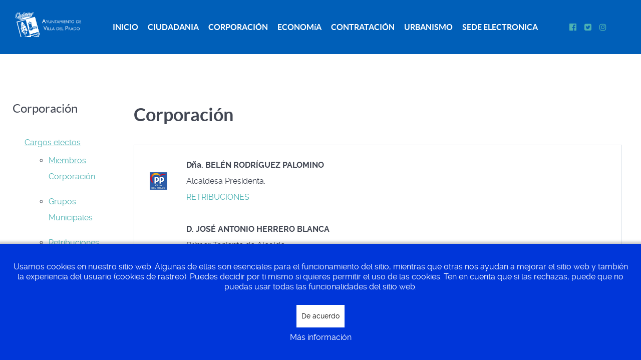

--- FILE ---
content_type: text/html; charset=utf-8
request_url: https://transparencia.villadelprado.org/index.php/cargos-electos/miembros-corporacion
body_size: 4965
content:
<!DOCTYPE html>
<html lang="es-ES" dir="ltr">
        <head>
    
            <meta name="viewport" content="width=device-width, initial-scale=1.0">
        <meta http-equiv="X-UA-Compatible" content="IE=edge" />
        

        
            
         <meta charset="utf-8">
	<meta name="author" content="Super User">
	<meta name="description" content="Transparencia Ayuntamiento de Villa del Prado">
	<meta name="generator" content="Joomla! - Open Source Content Management">
	<title>Miembros Corporación</title>

    <link href="/plugins/system/cookiehint/css/blue.css?9938a738baf533841bbb9daffa57560d" rel="stylesheet" />
	<link href="/plugins/system/jce/css/content.css?badb4208be409b1335b815dde676300e" rel="stylesheet" />
	<link href="/media/gantry5/engines/nucleus/css-compiled/nucleus.css" rel="stylesheet" />
	<link href="/templates/g5_helium/custom/css-compiled/helium_135.css" rel="stylesheet" />
	<link href="/media/gantry5/engines/nucleus/css-compiled/bootstrap5.css" rel="stylesheet" />
	<link href="/media/system/css/joomla-fontawesome.min.css" rel="stylesheet" />
	<link href="/media/gantry5/assets/css/font-awesome.min.css" rel="stylesheet" />
	<link href="/templates/g5_helium/custom/css-compiled/helium-joomla_135.css" rel="stylesheet" />
	<link href="/templates/g5_helium/custom/css-compiled/custom_135.css" rel="stylesheet" />
	<style>#redim-cookiehint-bottom {position: fixed; z-index: 99999; left: 0px; right: 0px; bottom: 0px; top: auto !important;}</style>

    <script src="/media/mod_menu/js/menu-es5.min.js?9938a738baf533841bbb9daffa57560d" nomodule defer></script>
	<script src="/media/vendor/jquery/js/jquery.min.js?3.6.0"></script>
	<script src="/media/legacy/js/jquery-noconflict.min.js?04499b98c0305b16b373dff09fe79d1290976288"></script>

    
                
</head>

    <body class="site com_content view-article no-layout no-task dir-ltr itemid-491 outline-135 g-offcanvas-left g-default g-style-preset1">
        
                    

        <div id="g-offcanvas"  data-g-offcanvas-swipe="1" data-g-offcanvas-css3="1">
                        <div class="g-grid">                        

        <div class="g-block size-100">
             <div id="mobile-menu-5697-particle" class="g-content g-particle">            <div id="g-mobilemenu-container" data-g-menu-breakpoint="48rem"></div>
            </div>
        </div>
            </div>
    </div>
        <div id="g-page-surround">
            <div class="g-offcanvas-hide g-offcanvas-toggle" role="navigation" data-offcanvas-toggle aria-controls="g-offcanvas" aria-expanded="false"><i class="fa fa-fw fa-bars"></i></div>                        

                                
                <section id="g-navigation">
                                        <div class="g-grid">                        

        <div class="g-block size-15">
             <div id="logo-4561-particle" class="g-content g-particle">            <a href="http://www.villadelprado.es" target="_self" title="" aria-label=""  >
                        <img src="/templates/g5_helium/custom/images/logowork.png"  alt="" />
            </a>
            </div>
        </div>
                    

        <div class="g-block size-85">
             <div id="menu-1693-particle" class="g-content g-particle">            <nav class="g-main-nav" data-g-hover-expand="true">
        <ul class="g-toplevel">
                                                                                                                
        
                
        
                
        
        <li class="g-menu-item g-menu-item-type-component g-menu-item-435 g-standard  ">
                            <a class="g-menu-item-container" href="/index.php">
                                                                <span class="g-menu-item-content">
                                    <span class="g-menu-item-title">INICIO</span>
            
                    </span>
                                                </a>
                                </li>
    
                                                                                                
        
                
        
                
        
        <li class="g-menu-item g-menu-item-type-component g-menu-item-480 g-standard  ">
                            <a class="g-menu-item-container" href="/index.php/ciudadania">
                                                                <span class="g-menu-item-content">
                                    <span class="g-menu-item-title">CIUDADANIA</span>
            
                    </span>
                                                </a>
                                </li>
    
                                                                                                
        
                
        
                
        
        <li class="g-menu-item g-menu-item-type-component g-menu-item-510 g-standard  ">
                            <a class="g-menu-item-container" href="/index.php/corporacion">
                                                                <span class="g-menu-item-content">
                                    <span class="g-menu-item-title">CORPORACIÓN</span>
            
                    </span>
                                                </a>
                                </li>
    
                                                                                                
        
                
        
                
        
        <li class="g-menu-item g-menu-item-type-component g-menu-item-511 g-standard  ">
                            <a class="g-menu-item-container" href="/index.php/economia">
                                                                <span class="g-menu-item-content">
                                    <span class="g-menu-item-title">ECONOMíA</span>
            
                    </span>
                                                </a>
                                </li>
    
                                                                                                
        
                
        
                
        
        <li class="g-menu-item g-menu-item-type-component g-menu-item-512 g-standard  ">
                            <a class="g-menu-item-container" href="/index.php/2015-12-16-08-14-15">
                                                                <span class="g-menu-item-content">
                                    <span class="g-menu-item-title">CONTRATACIÓN</span>
            
                    </span>
                                                </a>
                                </li>
    
                                                                                                
        
                
        
                
        
        <li class="g-menu-item g-menu-item-type-component g-menu-item-504 g-standard  ">
                            <a class="g-menu-item-container" href="/index.php/urbanismo">
                                                                <span class="g-menu-item-content">
                                    <span class="g-menu-item-title">URBANISMO</span>
            
                    </span>
                                                </a>
                                </li>
    
                                                                                                
                                                                                                                                
                
        
                
        
        <li class="g-menu-item g-menu-item-type-url g-menu-item-513 g-standard  ">
                            <a class="g-menu-item-container" href="https://sede.villadelprado.es" target="_blank" rel="noopener&#x20;noreferrer">
                                                                <span class="g-menu-item-content">
                                    <span class="g-menu-item-title">SEDE ELECTRONICA</span>
            
                    </span>
                                                </a>
                                </li>
    
                                                                                                
        
                
        
                
        
        <li class="g-menu-item g-menu-item-type-particle g-menu-item-764 g-standard  ">
                            <div class="g-menu-item-container" data-g-menuparent="">                                                                                        
            <div class="menu-item-particle">
            
    </div>
    
                                                                    </div>                    </li>
    
                                                                                                
        
                
        
                
        
        <li class="g-menu-item g-menu-item-type-particle g-menu-item-798 g-standard  ">
                            <div class="g-menu-item-container" data-g-menuparent="">                                                                                        
            <div class="menu-item-particle">
            
    </div>
    
                                                                    </div>                    </li>
    
                                                                                                
        
                
        
                
        
        <li class="g-menu-item g-menu-item-type-particle g-menu-item-799 g-standard  ">
                            <div class="g-menu-item-container" data-g-menuparent="">                                                                                        
            <div class="menu-item-particle">
                <div class="g-social social">
                                            <a href="https://es-es.facebook.com/ayuntamiento.villadelprado/" target="_blank" rel="noopener noreferrer" title="Facebook Oficial Ayuntamiento de Villa del Prado" aria-label="Facebook Oficial Ayuntamiento de Villa del Prado">
                <span class="fa fa-facebook-official"></span>                            </a>
                                            <a href="https://twitter.com/aytovilladprado" target="_blank" rel="noopener noreferrer" title="Twitter Oficial Ayuntamiento de Villa del Prado" aria-label="Twitter Oficial Ayuntamiento de Villa del Prado">
                <span class="fa fa-twitter-square"></span>                            </a>
                                            <a href="https://www.instagram.com/aytovilla/" target="_blank" rel="noopener noreferrer" title="Instagram Ayuntamiento de Villa del prado" aria-label="Instagram Ayuntamiento de Villa del prado">
                <span class="fa fa-instagram"></span>                            </a>
            </div>
    </div>
    
                                                                    </div>                    </li>
    
    
        </ul>
    </nav>
            </div>
        </div>
            </div>
            
    </section>
                
                                
    
    
                <section id="g-container-main" class="g-wrapper">
                            <div class="g-grid">                        

        <div class="g-block size-18">
             <aside id="g-aside">
                                        <div class="g-grid">                        

        <div class="g-block size-100">
             <div class="g-content">
                                    <div class="platform-content"><div class="position-8 moduletable ">
            <h3 class="g-title">Corporación</h3>        <ul class="mod-menu mod-list nav ">
<li class="nav-item item-490 active deeper parent"><a href="/index.php/cargos-electos" >Cargos electos</a><ul class="mod-menu__sub list-unstyled small"><li class="nav-item item-491 current active"><a href="/index.php/cargos-electos/miembros-corporacion" aria-current="page">Miembros Corporación</a></li><li class="nav-item item-492"><a href="/index.php/cargos-electos/grupos-municipales" >Grupos Municipales</a></li><li class="nav-item item-493"><a href="/index.php/cargos-electos/retribuciones-cargos-electos" >Retribuciones cargos electos</a></li></ul></li><li class="nav-item item-494 deeper parent"><a href="/index.php/personal-municipal" >Personal Municipal</a><ul class="mod-menu__sub list-unstyled small"><li class="nav-item item-497"><a href="/images/TRANSPARENCIA/organigrama.pdf" target="_blank" rel="noopener noreferrer">Organigrama Municipal</a></li><li class="nav-item item-495"><a href="/index.php/personal-municipal/distribucion-plantilla-municpal" >Distribución plantilla municipal</a></li><li class="nav-item item-543"><a href="/index.php/personal-municipal/contratacion-de-personal" >Contratación de personal</a></li><li class="nav-item item-696"><a href="/index.php/personal-municipal/contratacion-de-personal-2" >OTRAS CONVOCATORIAS</a></li></ul></li><li class="nav-item item-498 deeper parent"><a href="/index.php/organos-de-gobierno" >Organos de Gobierno</a><ul class="mod-menu__sub list-unstyled small"><li class="nav-item item-499 parent"><a href="/index.php/organos-de-gobierno/pleno" >Pleno</a></li><li class="nav-item item-500"><a href="/index.php/organos-de-gobierno/junta-de-gobierno" >Junta de gobierno</a></li></ul></li></ul>
</div></div>
            
        </div>
        </div>
            </div>
            
    </aside>
        </div>
                    

        <div class="g-block size-82">
             <main id="g-mainbar">
                                        <div class="g-grid">                        

        <div class="g-block size-100">
             <div class="g-content">
                                                            <div class="platform-content container"><div class="row"><div class="col"><div class="com-content-article item-page" itemscope itemtype="https://schema.org/Article">
	<meta itemprop="inLanguage" content="es-ES">
	
	
		<div class="page-header">
		<h1 itemprop="headline">
			Corporación		</h1>
							</div>
		
		
	
	
		
								<div itemprop="articleBody" class="com-content-article__body">
		<table style="width: 100%;">
<tbody>
<tr>
<td style="width: 10%; text-align: center;"><img src="/images/TRANSPARENCIA/copy/imagenes/logo_pp250.png" alt="logo pp250" width="35" height="35" style="line-height: 15.7143px;" /></td>
<td>
<p><strong>Dña. BELÉN RODRÍGUEZ PALOMINO</strong><br />Alcaldesa Presidenta.<br /><a href="/images/TRANSPARENCIA/CORPORACION/retribuciones23V2.pdf" target="_blank">RETRIBUCIONES</a></p>
</td>
</tr>
<tr>
<td style="text-align: center;"><img src="/images/TRANSPARENCIA/copy/imagenes/logo_pp250.png" alt="logo pp250" width="35" height="35" style="line-height: 15.7143px;" /></td>
<td><strong>D. JOSÉ ANTONIO HERRERO BLANCA</strong><br />Primer Teniente de Alcalde<br />Concejal de Agricultura y Ganadería, Protección Civil, Deportes e Inmigración.<br /><a href="/images/TRANSPARENCIA/CORPORACION/retribuciones23V2.pdf" target="_blank">RETRIBUCIONES</a></td>
</tr>
<tr>
<td style="text-align: center;"><img src="/images/TRANSPARENCIA/copy/imagenes/logo_pp250.png" alt="logo pp250" width="35" height="35" style="line-height: 15.7143px;" /></td>
<td>
<p><strong>D. JAVIER JIMÉNEZ RODRÍGUEZ</strong><br />Segundo Teniente de Alcalde. Concejal de Urbanismo,&nbsp; Festejos taurinos.&nbsp;Innovación tecnológica y transparencia.<br /><a href="/images/TRANSPARENCIA/CORPORACION/retribuciones23V2.pdf" target="_blank">RETRIBUCIONES</a></p>
</td>
</tr>
<tr>
<td style="text-align: center;"><img src="/images/TRANSPARENCIA/copy/imagenes/logo_pp250.png" alt="logo pp250" width="35" height="35" style="line-height: 15.7143px;" /></td>
<td><strong>Dña. NATIVIDAD LEZAMIT GARCÍA</strong><br />Tercer Teniente de Alcalde. Concejal de Gestión económica y presupuestaria. Hacienda y patrimonio. Sanidad.<br /><a href="/images/TRANSPARENCIA/CORPORACION/retribuciones23V2.pdf" target="_blank">RETRIBUCIONES</a></td>
</tr>
<tr>
<td style="text-align: center;"><img src="/images/TRANSPARENCIA/copy/imagenes/logo_pp250.png" alt="logo pp250" width="35" height="35" style="line-height: 15.7143px;" /></td>
<td>
<p><strong>D. MANUEL GONZÁLEZ ORTEGA</strong><br />Concejal de Cultura, patrimonio histórico artístico y bienes protegidos. Promoción turística y comunicación. Igualdad. Mayores y Bienestar social.<br /><a href="/images/TRANSPARENCIA/CORPORACION/retribuciones23V2.pdf" target="_blank">RETRIBUCIONES</a></p>
</td>
</tr>
<tr>
<td style="text-align: center;"><img src="/images/TRANSPARENCIA/copy/imagenes/logo_pp250.png" alt="logo pp250" width="35" height="35" style="line-height: 15.7143px;" /></td>
<td><strong>Dña. MARÍA ESTÉVEZ GONZÁLEZ</strong><br />Concejal de Educación. Formación y fomento del empleo. Familia, Infancia y adolescencia.&nbsp; Juventud. Personal.<br /><a href="/images/TRANSPARENCIA/CORPORACION/retribuciones23V2.pdf" target="_blank">RETRIBUCIONES</a></td>
</tr>
<tr>
<td style="text-align: center;"><img src="/images/TRANSPARENCIA/copy/imagenes/logo_pp250.png" alt="logo pp250" width="35" height="35" style="line-height: 15.7143px;" /></td>
<td><strong>D. LUIS MIGUEL JIMÉNEZ GÓMEZ</strong><br />Cuarto Teniente de Alcalde. Concejal de Festejos, Eventos y Ferias. Seguridad Ciudadana; Servicios Generales; Obras y Licencias; Infraestructura y Mantenimiento General de Municipio; Parques, Jardines y Mobiliario Urbano; Gestión de Residuos; Medio Ambiente, Biodiversidad y Recursos Naturales.<br /><a href="/images/TRANSPARENCIA/CORPORACION/retribuciones23V2.pdf" target="_blank">RETRIBUCIONES</a></td>
</tr>
<tr>
<td style="text-align: center;"><img src="/images/TRANSPARENCIA/copy/imagenes/PSOE.gif" alt="PSOE" width="42" height="42" style="line-height: 15.7143px;" />&nbsp;</td>
<td><strong>D. HÉCTOR ORTEGA OTERO&nbsp;</strong><br />Concejal.<br /><a href="/images/TRANSPARENCIA/CORPORACION/retribuciones23V2.pdf" target="_blank">RETRIBUCIONES</a></td>
</tr>
<tr>
<td style="text-align: center;">&nbsp;<img src="/images/TRANSPARENCIA/copy/imagenes/PSOE.gif" alt="PSOE" width="42" height="42" style="line-height: 15.7143px;" /></td>
<td><strong>D. RAFAEL VALVERDE FONTCUBERTA</strong><br />Concejal<br /><a href="/images/TRANSPARENCIA/CORPORACION/retribuciones23V2.pdf" target="_blank">RETRIBUCIONES</a></td>
</tr>
<tr>
<td style="text-align: center;">&nbsp;<img src="/images/TRANSPARENCIA/copy/imagenes/PSOE.gif" alt="PSOE" width="42" height="42" style="line-height: 15.7143px;" /></td>
<td><strong>Dña. SARA GARCÍA RECIO</strong><br />Concejal<br /><a href="/images/TRANSPARENCIA/CORPORACION/retribuciones23V2.pdf" target="_blank">RETRIBUCIONES</a></td>
</tr>
<tr>
<td style="text-align: center;">&nbsp;<img src="/images/TRANSPARENCIA/copy/imagenes/PSOE.gif" alt="PSOE" width="42" height="42" style="line-height: 15.7143px;" /></td>
<td><strong>D. GUSTAVO DAVID GÓMEZ FERMOSELL</strong><br />Concejal<br /><a href="/images/TRANSPARENCIA/CORPORACION/retribuciones23V2.pdf" target="_blank">RETRIBUCIONES</a></td>
</tr>
<tr>
<td style="text-align: center;"><img src="/images/TRANSPARENCIA/copy/imagenes/VOX_OK.gif" alt="PSOE" width="42" height="42" style="line-height: 15.7143px;" />&nbsp;</td>
<td><strong>D. CARLOS GONZÁLEZ GÓMEZ</strong><br />Concejal<br /><a href="/images/TRANSPARENCIA/CORPORACION/retribuciones23V2.pdf" target="_blank">RETRIBUCIONES</a></td>
</tr>
<tr>
<td style="text-align: center;">&nbsp;</td>
<td><strong>Dña. ALMUDENA MORENO SÁNCHEZ</strong><br />Concejal Agrupación El Encinar<br /><a href="/images/TRANSPARENCIA/CORPORACION/retribuciones23V2.pdf" target="_blank">RETRIBUCIONES</a></td>
</tr>
</tbody>
</table>
<p>&nbsp;</p>
<p><a href="/images/TRANSPARENCIA/CORPORACION/BOCM-20190716-79.pdf">BOCM Organización</a></p>
<p><a href="/images/TRANSPARENCIA/CORPORACION/01-_Delegacion_a_JGL_2020.justificante.pdf" target="_blank" title="Modificación delegación a JGL">Modificación delegación a JGL</a></p>
<p><a href="/images/TRANSPARENCIA/CORPORACION/03-_Delegaciones_CONCEJALES_2020.justificante.pdf" target="_blank" title="Modificación delegación Concejales">Modificación delegación Concejales</a></p>
<p><a href="/images/TRANSPARENCIA/CORPORACION/04-_Presidencia_Comisiones_Informativas_2020.justificante.pdf" target="_blank" title="Modificación presidencia comisiones informativas">Modificación presidencia comisiones informativas</a></p> 	</div>

	
							</div></div></div></div>
    
            
    </div>
        </div>
            </div>
            
    </main>
        </div>
            </div>
    
    </section>
    
                    
                <footer id="g-footer">
                                        <div class="g-grid">                        

        <div class="g-block size-25">
             <div id="logo-4416-particle" class="g-content g-particle">            <a href="http://www.villadelprado.es" target="_self" title="" aria-label=""  class="g-logo g-logo-helium">
                        <img src="/templates/g5_helium/custom/images/logowork.png"  alt="" />
            </a>
            </div>
        </div>
                    

        <div class="g-block size-25">
             <div id="branding-5498-particle" class="g-content g-particle">            <div class="g-branding g-branding">
    <a href="https://www.villadelprado.es/images/galerias/RGPD/AvisoLegal.pdf" target="_blank" rel="alternate" style="color:#FFFFFF">AVISO LEGAL</a></span></p>
</div>
            </div>
        </div>
                    

        <div class="g-block size-25">
             <div id="branding-9822-particle" class="g-content g-particle">            <div class="g-branding g-branding">
    <a href="https://www.villadelprado.es/images/galerias/RGPD/Politica_de_privacidad.pdf" target="_blank" rel="alternate"style="color:#FFFFFF">POLITICA DE PRIVACIDAD</a></span></p>
<a href="https://www.villadelprado.es/images/galerias/documentos/REGISTRO_ACTIVIDADES_TRATAMIENTO.pdf" target="_blank" rel="alternate"style="color:#FFFFFF">REGISTRO ACTIVIDADES DEL TRATAMIENTO</a></span></p>
</div>
            </div>
        </div>
                    

        <div class="g-block size-25">
             <div id="totop-7250-particle" class="g-content g-particle">            <div class="">
    <div class="g-totop">
        <a href="#" id="g-totop" rel="nofollow" title="Back to top" aria-label="Back to top">
            Volver arriba            <i class="fa fa-chevron-up fa-fw"></i>                    </a>
    </div>
</div>
            </div>
        </div>
            </div>
                            <div class="g-grid">                        

        <div class="g-block size-25">
             <div id="copyright-3316-particle" class="g-content g-particle">            <div class="g-copyright ">
    &copy;
    <a target="_blank" href="http://www.villadelprado.es" title="Ayuntamiento de Villa del prado">        Ayuntamiento de Villa del prado
    </a>    2015 -     2026
    </div>
            </div>
        </div>
                    

        <div class="g-block size-10">
             <div class="spacer"></div>
        </div>
                    

        <div class="g-block size-65">
             <div id="horizontalmenu-1517-particle" class="g-content g-particle">            <ul class="g-horizontalmenu ">

                    <li>
                <a target="_blank" href="http://transparencia.villadelprado.org/index.php/2015-12-16-08-14-15" title="Perfil del contratante">Perfil del contratante</a>
            </li>
                    <li>
                <a target="_blank" href="http://sede.villadelprado.es/" title="SEDE ELECTRONICA">SEDE ELECTRONICA</a>
            </li>
                    <li>
                <a target="_blank" href="http://transparencia.villadelprado.org/index.php/organos-de-gobierno/pleno" title="PLENOS MUNICIPALES">PLENOS MUNICIPALES</a>
            </li>
        
    </ul>
            </div>
        </div>
            </div>
            
    </footer>
            
                        

        </div>
                    

                        <script type="text/javascript" src="/media/gantry5/assets/js/main.js"></script>
    

    

        
    
<div id="redim-cookiehint-bottom">   <div id="redim-cookiehint">     <div class="cookiecontent">   <p>Usamos cookies en nuestro sitio web. Algunas de ellas son esenciales para el funcionamiento del sitio, mientras que otras nos ayudan a mejorar el sitio web y también la experiencia del usuario (cookies de rastreo). Puedes decidir por ti mismo si quieres permitir el uso de las cookies. Ten en cuenta que si las rechazas, puede que no puedas usar todas las funcionalidades del sitio web.</p>    </div>     <div class="cookiebuttons">        <a id="cookiehintsubmit" onclick="return cookiehintsubmit(this);" href="https://transparencia.villadelprado.org/index.php/cargos-electos/miembros-corporacion?rCH=2"         class="btn">De acuerdo</a>          <div class="text-center" id="cookiehintinfo">                <a target="_self" href="https://www.villadelprado.es/images/galerias/RGPD/PoliticaCookies.pdf">Más información</a>                      </div>      </div>     <div class="clr"></div>   </div> </div>  <script type="text/javascript">        document.addEventListener("DOMContentLoaded", function(event) {         if (!navigator.cookieEnabled){           document.getElementById('redim-cookiehint-bottom').remove();         }       });        function cookiehintfadeOut(el) {         el.style.opacity = 1;         (function fade() {           if ((el.style.opacity -= .1) < 0) {             el.style.display = "none";           } else {             requestAnimationFrame(fade);           }         })();       }         function cookiehintsubmit(obj) {         document.cookie = 'reDimCookieHint=1; expires=Tue, 19 Jan 2027 23:59:59 GMT;57; path=/';         cookiehintfadeOut(document.getElementById('redim-cookiehint-bottom'));         return true;       }        function cookiehintsubmitno(obj) {         document.cookie = 'reDimCookieHint=-1; expires=0; path=/';         cookiehintfadeOut(document.getElementById('redim-cookiehint-bottom'));         return true;       }  </script>  
</body>
</html>
